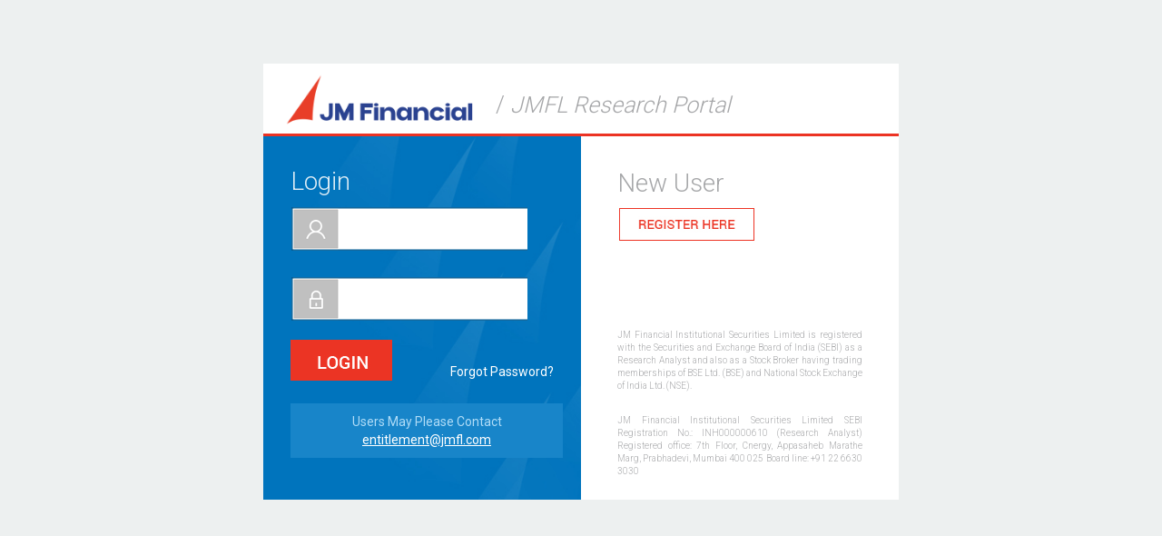

--- FILE ---
content_type: text/html; charset=utf-8
request_url: https://www.jmflresearch.com/JMnew/JMWeb/authenticate/login
body_size: 5635
content:
<!Doctype html>
<html>
<head runat="server">
    <title>JM Financial</title>
    <link rel="icon" type="image/x-icon" href="/JMnew/JMWeb/Content/images/logo.png"/>
    <link rel="stylesheet" href="/JMnew/JMWeb/Content/css/bootstrap.min.css" />
    <link rel="stylesheet" href="/JMnew/JMWeb/Content/css/bootstrap-theme.min.css"/>
    <link href="/JMnew/JMWeb/Content/css/Login.css" rel="stylesheet" type="text/css" />
   <script src="https://code.jquery.com/jquery-2.2.4.min.js" integrity="sha256-BbhdlvQf/xTY9gja0Dq3HiwQF8LaCRTXxZKRutelT44="   crossorigin="anonymous" type="text/javascript"></script>
        <script src="https://code.jquery.com/ui/1.12.0/jquery-ui.js" type="text/javascript"></script>
        <script src="/JMnew/JMWeb/Content/js/bootstrap.js" type="text/javascript"></script>
        <link href="https://fonts.googleapis.com/css?family=Roboto:400,300" rel='stylesheet' type='text/css'>
</head>
<body>
    <div>
       
    
<form action="/JMnew/JMWeb/authenticate/login" method="post">     <div class="login-box">
            <div class="header">
                <div class="col-md-4"> <img src="/JMnew/JMWeb/Content/images/Logo.gif" height="60px"> </div><div class="col-md-6" style="margin-top:18px;"><span class="title">/ <i>JMFL Research Portal</i> </span></div>
            </div>      
            <div class="left">
                <div class="content">
                    <span style="font-size:28px; font-weight:100;">Login</span><br/>
                    <input class="username" data-val="true" data-val-required="Username is required." id="username" name="username" type="text" value="" />
                    <br/>
                    <input class="password" data-val="true" data-val-required="Password is required." id="password" name="password" type="password" />
                    <br/>
                    <div class="pull-left"> <input type="submit" class="loginbtn" value=""/></div>
                     <div class="pull-right" style="margin-top:25px;" ><a href="javascript:void(0);" onclick="Forgot();" style="margin-top:25px; text-decoration:none; color:white !important;">Forgot Password?</a></div>
                    <div class="clearfix"></div>
                    <div class="email">
                        <p>Users May Please Contact</p><a href="mailto:entitlement@jmfl.com" style="text-decoration:underline;">entitlement@jmfl.com</a>

                    </div>
                        
                </div>
            </div>      
            <div class="right">
                <div class="content" style="padding:40px; padding-top:17px;">
                    <h1  style="font-size:28px; font-weight:100; color:#a6a7a9;">New User</h1>
                    <a href="javascript:void(0);" onclick="registerHere()"><img src="/JMnew/JMWeb/Content/images/Register-here.jpg" height="40px"></a>
                    <div class="error-message">
                       
                    </div>
                    <div class="footer-text">
                        <p>
                            JM Financial Institutional Securities Limited is registered with the Securities and Exchange
                            Board of India (SEBI) as a Research Analyst and also as a Stock Broker having trading
                            memberships of BSE Ltd. (BSE) and National Stock Exchange of India Ltd. (NSE).
                        </p>
                        <br />
                        <p>
                            JM Financial Institutional Securities Limited SEBI Registration No.: INH000000610
                            (Research Analyst)
                            Registered office: 7th Floor, Cnergy, Appasaheb Marathe Marg, Prabhadevi, Mumbai 400 025
                            Board line: +91 22 6630 3030
                        </p>
                    </div>
                </div>
            </div>
        </div>
</form>
     <div class="modal fade in" id="Add_">
       <div id="AddModel_" class="modal-dialog" style="font-family: 'Source Sans Pro', sans-serif !important;"></div>
    </div>

    <div class="modal fade in" id="register">
      <div id="regModel" class="modal-dialog" style="font-family: 'Source Sans Pro', sans-serif !important;"></div>
  </div>
<script type="text/javascript">
    var $Add = $("#AddModel_");
    var $loading = $("#loading");
    function Forgot() {
        $loading.removeClass("loadingImg");
        $Add.parent().addClass("Popuploading");
        var Bname = "Forgot Password?";

        $.ajax({
            url: '/JMnew/JMWeb/Authenticate/ForgotPassword',
            type: 'GET',
            success: function (result) {
                $Add.html(result);
                $('#name').html(Bname);
                $('#Add_').modal('show');
                $loading.addClass("loadingImg");
                $Add.parent().removeClass("Popuploading");
            }
        });
    }

    var $rg = $("#regModel");
    function registerHere() {
        $loading.removeClass("loadingImg");
        $rg.parent().addClass("Popuploading");
        var Bname = "Register Here";

        $.ajax({
            url: '/JMnew/JMWeb/Authenticate/Register',
            type: 'GET',
            success: function (result) {
                $rg.html(result);
                $('#name').html(Bname);
                $('#register').modal('show');
                $loading.addClass("loadingImg");
                $Add.parent().removeClass("Popuploading");
            }
        });
    }
</script>

    </div>
</body>
</html>


--- FILE ---
content_type: text/css
request_url: https://www.jmflresearch.com/JMnew/JMWeb/Content/css/Login.css
body_size: 2494
content:
body{
    margin:0;
    padding:0;
    background:#edf0f0;
    font-family: Roboto !important;
}
div.login-box{
    width: 700px;
    height: 450px;
    margin: auto;
    margin-top:70px;
}
div.login-box .header{
    height: 80px;
    width:100%;
    background: white;
    padding:10px;
    border-bottom: 3px solid #ec3324;
}
span.title{  
    color:#a6a7a9;
    font-size: 25px;
    font-weight:100;
    margin-top: -50px;
    padding:4px;
}
div.login-box .left{
    width:50%;
    height: 400px;
    background: url('../images/login-bg.jpg');
    background-size: cover;
    float: left;
}
div.login-box .left .content{
    width: 100%;
    padding:30px;
    color:#deedf6;
}
div.login-box .right{
    width:50%;
    height: 400px;
    background: white;
    float: right;
}
div.email{
    background: #1885c9;
    height:60px;
    width:300px;
    margin-top: 20px;
    text-align: center;
    padding:10px;
}
div.email p{
    color:#b0dcf7;
    margin: 0px;
}
div.email a{
    text-decoration: none;
    color:#fff;
    margin: 0px;
}
input.username{
    width:90%;
    background-color:transparent;
    border:0px;
    height:50px;
    padding-left:60px;
    background-image:url('../images/username.png');
    background-repeat:no-repeat;
    color:black;
    margin-bottom:20px;
    box-sizing: border-box;
    font-size:18px;
    margin-top:7px;
}

input.password{
    width:90%;
    background-color:transparent;
    border:0px;
    height:50px;
    padding-left:60px;
    background-image:url('../images/password.png');
    background-repeat:no-repeat;
    color:black;
    margin-bottom:20px;
    box-sizing: border-box;
    font-size:18px;
    margin-top:7px;
}
div.footer-text{
    font-weight: 100;
    color:#a6a7a9;
    text-align: justify;
    margin-top: 0px;
    font-size:10px;
}
div.error-message{
    height: 90px;
    color:red;
    margin-top:5px;
}
.loginbtn
{background-image:url('../images/login.jpg');
 height:45px;
 width:112px;border:none;
    }
.save-loader{float:left;width:25px;height:25px;margin-top:8px;display:none;margin-left:180px;margin-right:-300px;}
#errormessage { font-family:verdana;font-size:12px; color:Red;text-align:left;padding-bottom:5px; margin-top:5px;}
.input-validation-error {
    border: 1px solid #ff0000;
    background-color: #ffeeee;
}
.login {
    font-family: Roboto !important;
    padding-top: 10px !important;
    font-weight: bold !important;
    text-align: center !important;
    font-size: 12pt !important;
}